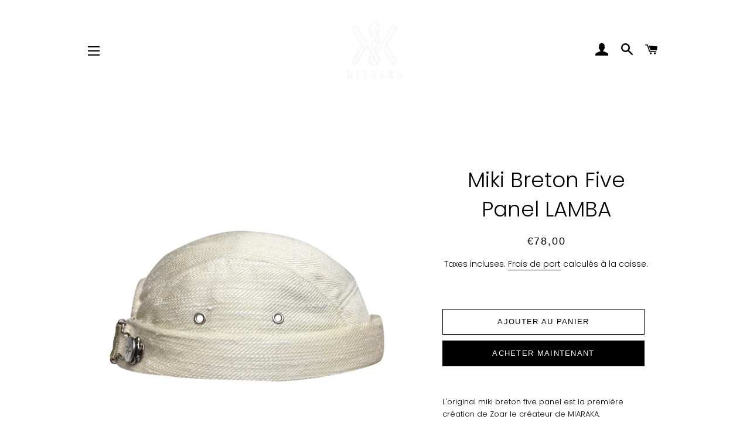

--- FILE ---
content_type: text/html; charset=utf-8
request_url: https://miaraka.net/recommendations/products?&section_id=product-recommendations&product_id=6753909702790&limit=4
body_size: 1139
content:
<div id="shopify-section-product-recommendations" class="shopify-section"><div class="product-recommendations">
        <div class="section-header text-center"><h2 class="h1 section-header__title">Vous pourriez aimer également</h2>
            <hr class="hr--small"></div>
        <div class="grid-uniform">
          
<!-- /snippets/product-grid-item.liquid -->














<div class="grid__item grid-product small--one-half medium--one-half large--one-quarter">
  <div class="grid-product__wrapper">
    <div class="grid-product__image-wrapper">
      <a class="grid-product__image-link grid-product__image-link--loading" href="/products/miki-five-panel-td-manga-asa?pr_prod_strat=e5_desc&pr_rec_id=1e9a21845&pr_rec_pid=6586877280390&pr_ref_pid=6753909702790&pr_seq=uniform" data-image-link>
        
          <style>
  

  @media screen and (min-width: 591px) { 
    .ProductImage-28633927024774 {
      max-width: 310px;
      max-height: 205.32467532467533px;
    }
    #ProductImageWrapper-28633927024774 {
      max-width: 310px;
    }
   } 

  
    
    @media screen and (max-width: 590px) {
      .ProductImage-28633927024774 {
        max-width: 590px;
      }
      #ProductImageWrapper-28633927024774 {
        max-width: 590px;
      }
    }
  
</style>

          <div id="ProductImageWrapper-28633927024774" class="product--wrapper">
            <div style="padding-top:66.23376623376623%;">
              <img class="product--image lazyload ProductImage-28633927024774"
                   data-src="//miaraka.net/cdn/shop/products/DSC_02374_{width}x.png?v=1626090823"
                   data-widths="[180, 370, 590, 740, 900, 1080, 1296, 1512, 1728, 2048]"
                   data-aspectratio="1.5098039215686274"
                   data-sizes="auto"
                   alt="Miki Breton Five Panel TD MANGA ASA"
                   data-image>
            </div>
          </div>
          <noscript>
            <img class="grid-product__image" src="//miaraka.net/cdn/shop/products/DSC_02374_1024x.png?v=1626090823" alt="Miki Breton Five Panel TD MANGA ASA">
          </noscript>
        
      </a>
      
    </div>

    <a href="/products/miki-five-panel-td-manga-asa?pr_prod_strat=e5_desc&pr_rec_id=1e9a21845&pr_rec_pid=6586877280390&pr_ref_pid=6753909702790&pr_seq=uniform" class="grid-product__meta">
      <span class="grid-product__title">Miki Breton Five Panel TD MANGA ASA</span>
      <span class="grid-product__price-wrap">
        <span class="long-dash">—</span>
        <span class="grid-product__price">
          
             <span class="visually-hidden">Prix régulier</span>
          
          
            €73
          
        </span></span>
      
    </a>
  </div>
</div>

<!-- /snippets/product-grid-item.liquid -->














<div class="grid__item grid-product small--one-half medium--one-half large--one-quarter">
  <div class="grid-product__wrapper">
    <div class="grid-product__image-wrapper">
      <a class="grid-product__image-link grid-product__image-link--loading" href="/products/miki-breton-five-panel-mt-aut-mena-copy?pr_prod_strat=e5_desc&pr_rec_id=1e9a21845&pr_rec_pid=9461951430986&pr_ref_pid=6753909702790&pr_seq=uniform" data-image-link>
        
          <style>
  

  @media screen and (min-width: 591px) { 
    .ProductImage-57820147482954 {
      max-width: 310px;
      max-height: 205.47403132728772px;
    }
    #ProductImageWrapper-57820147482954 {
      max-width: 310px;
    }
   } 

  
    
    @media screen and (max-width: 590px) {
      .ProductImage-57820147482954 {
        max-width: 590px;
      }
      #ProductImageWrapper-57820147482954 {
        max-width: 590px;
      }
    }
  
</style>

          <div id="ProductImageWrapper-57820147482954" class="product--wrapper">
            <div style="padding-top:66.28194558944766%;">
              <img class="product--image lazyload ProductImage-57820147482954"
                   data-src="//miaraka.net/cdn/shop/files/miki_breton_florale_{width}x.png?v=1725272048"
                   data-widths="[180, 370, 590, 740, 900, 1080, 1296, 1512, 1728, 2048]"
                   data-aspectratio="1.5087064676616915"
                   data-sizes="auto"
                   alt="miki breton docker bonnet court made in France créateur "
                   data-image>
            </div>
          </div>
          <noscript>
            <img class="grid-product__image" src="//miaraka.net/cdn/shop/files/miki_breton_florale_1024x.png?v=1725272048" alt="miki breton docker bonnet court made in France créateur ">
          </noscript>
        
      </a>
      
    </div>

    <a href="/products/miki-breton-five-panel-mt-aut-mena-copy?pr_prod_strat=e5_desc&pr_rec_id=1e9a21845&pr_rec_pid=9461951430986&pr_ref_pid=6753909702790&pr_seq=uniform" class="grid-product__meta">
      <span class="grid-product__title">Miki Breton Five Panel MT AUT</span>
      <span class="grid-product__price-wrap">
        <span class="long-dash">—</span>
        <span class="grid-product__price">
          
             <span class="visually-hidden">Prix régulier</span>
          
          
            €82
          
        </span></span>
      
    </a>
  </div>
</div>

<!-- /snippets/product-grid-item.liquid -->














<div class="grid__item grid-product small--one-half medium--one-half large--one-quarter">
  <div class="grid-product__wrapper">
    <div class="grid-product__image-wrapper">
      <a class="grid-product__image-link grid-product__image-link--loading" href="/products/miki-breton-five-panel-tt-lina?pr_prod_strat=e5_desc&pr_rec_id=1e9a21845&pr_rec_pid=8399994192202&pr_ref_pid=6753909702790&pr_seq=uniform" data-image-link>
        
          <style>
  

  @media screen and (min-width: 591px) { 
    .ProductImage-50528056574282 {
      max-width: 415.0px;
      max-height: 415px;
    }
    #ProductImageWrapper-50528056574282 {
      max-width: 415.0px;
    }
   } 

  
    
    @media screen and (max-width: 590px) {
      .ProductImage-50528056574282 {
        max-width: 295.0px;
      }
      #ProductImageWrapper-50528056574282 {
        max-width: 295.0px;
      }
    }
  
</style>

          <div id="ProductImageWrapper-50528056574282" class="product--wrapper">
            <div style="padding-top:100.0%;">
              <img class="product--image lazyload ProductImage-50528056574282"
                   data-src="//miaraka.net/cdn/shop/files/packshotmikiprofil38_{width}x.png?v=1682885707"
                   data-widths="[180, 370, 590, 740, 900, 1080, 1296, 1512, 1728, 2048]"
                   data-aspectratio="1.0"
                   data-sizes="auto"
                   alt="Chapeaux de Docker Miki Fabrication française Qualité supérieure Artisanat traditionnel Upcycling créatif Fabrication artisanale Éco-responsable Matériaux recyclés Design unique Pièces uniques Originalité Fait main Conception durable Style bohème Artisanat traditionnel Mode responsable Création écologique Réduction des déchets Nouvelle vie pour les matériaux Confection soignée Conception sur mesure Qualité supérieure Savoir-faire authentique Artisanat éthique Look urbain écologique"
                   data-image>
            </div>
          </div>
          <noscript>
            <img class="grid-product__image" src="//miaraka.net/cdn/shop/files/packshotmikiprofil38_1024x.png?v=1682885707" alt="Chapeaux de Docker Miki Fabrication française Qualité supérieure Artisanat traditionnel Upcycling créatif Fabrication artisanale Éco-responsable Matériaux recyclés Design unique Pièces uniques Originalité Fait main Conception durable Style bohème Artisanat traditionnel Mode responsable Création écologique Réduction des déchets Nouvelle vie pour les matériaux Confection soignée Conception sur mesure Qualité supérieure Savoir-faire authentique Artisanat éthique Look urbain écologique">
          </noscript>
        
      </a>
      
    </div>

    <a href="/products/miki-breton-five-panel-tt-lina?pr_prod_strat=e5_desc&pr_rec_id=1e9a21845&pr_rec_pid=8399994192202&pr_ref_pid=6753909702790&pr_seq=uniform" class="grid-product__meta">
      <span class="grid-product__title">miki breton five panel TL LINA</span>
      <span class="grid-product__price-wrap">
        <span class="long-dash">—</span>
        <span class="grid-product__price">
          
             <span class="visually-hidden">Prix régulier</span>
          
          
            €80
          
        </span></span>
      
    </a>
  </div>
</div>

<!-- /snippets/product-grid-item.liquid -->














<div class="grid__item grid-product small--one-half medium--one-half large--one-quarter">
  <div class="grid-product__wrapper">
    <div class="grid-product__image-wrapper">
      <a class="grid-product__image-link grid-product__image-link--loading" href="/products/tj-m%CE%BBng%CE%BB-brut?pr_prod_strat=e5_desc&pr_rec_id=1e9a21845&pr_rec_pid=2031153807426&pr_ref_pid=6753909702790&pr_seq=uniform" data-image-link>
        
          <style>
  

  @media screen and (min-width: 591px) { 
    .ProductImage-54640322314570 {
      max-width: 310px;
      max-height: 205.47403132728772px;
    }
    #ProductImageWrapper-54640322314570 {
      max-width: 310px;
    }
   } 

  
    
    @media screen and (max-width: 590px) {
      .ProductImage-54640322314570 {
        max-width: 590px;
      }
      #ProductImageWrapper-54640322314570 {
        max-width: 590px;
      }
    }
  
</style>

          <div id="ProductImageWrapper-54640322314570" class="product--wrapper">
            <div style="padding-top:66.28194558944766%;">
              <img class="product--image lazyload ProductImage-54640322314570"
                   data-src="//miaraka.net/cdn/shop/files/packshotmikiprofil77_{width}x.png?v=1709389012"
                   data-widths="[180, 370, 590, 740, 900, 1080, 1296, 1512, 1728, 2048]"
                   data-aspectratio="1.5087064676616915"
                   data-sizes="auto"
                   alt="miki breton docker brimless hat upcycling made in France surcylcage denim jean"
                   data-image>
            </div>
          </div>
          <noscript>
            <img class="grid-product__image" src="//miaraka.net/cdn/shop/files/packshotmikiprofil77_1024x.png?v=1709389012" alt="miki breton docker brimless hat upcycling made in France surcylcage denim jean">
          </noscript>
        
      </a>
      
    </div>

    <a href="/products/tj-m%CE%BBng%CE%BB-brut?pr_prod_strat=e5_desc&pr_rec_id=1e9a21845&pr_rec_pid=2031153807426&pr_ref_pid=6753909702790&pr_seq=uniform" class="grid-product__meta">
      <span class="grid-product__title">Miki Breton Five Panel TJ MANGA BRUT</span>
      <span class="grid-product__price-wrap">
        <span class="long-dash">—</span>
        <span class="grid-product__price">
          
             <span class="visually-hidden">Prix régulier</span>
          
          
            €68
          
        </span></span>
      
    </a>
  </div>
</div>

</div>
      </div>
</div>